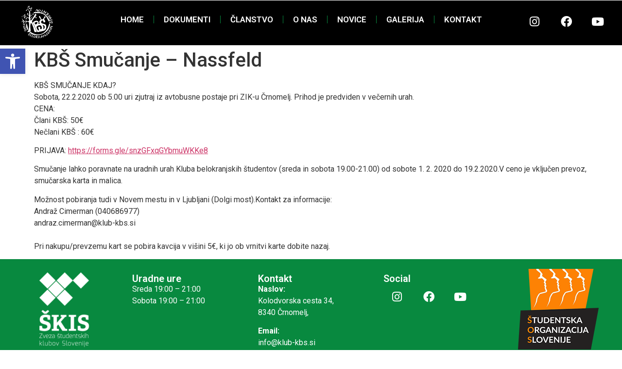

--- FILE ---
content_type: text/css
request_url: https://klub-kbs.si/wp-content/uploads/elementor/css/post-13383.css?ver=1769996357
body_size: 575
content:
.elementor-kit-13383{--e-global-color-primary:#08893F;--e-global-color-secondary:#000000;--e-global-color-text:#3E3E3E;--e-global-color-accent:#6B7CF5;--e-global-color-701b9a2:#FFFFFF;--e-global-color-18eaccc:#7A7A7A;--e-global-typography-primary-font-family:"Roboto";--e-global-typography-primary-font-weight:600;--e-global-typography-secondary-font-family:"Roboto Slab";--e-global-typography-secondary-font-weight:400;--e-global-typography-text-font-family:"Roboto";--e-global-typography-text-font-weight:400;--e-global-typography-accent-font-family:"Roboto";--e-global-typography-accent-font-weight:500;}.elementor-kit-13383 button,.elementor-kit-13383 input[type="button"],.elementor-kit-13383 input[type="submit"],.elementor-kit-13383 .elementor-button{background-color:var( --e-global-color-primary );color:var( --e-global-color-701b9a2 );border-style:solid;border-radius:0px 0px 0px 0px;}.elementor-kit-13383 e-page-transition{background-color:#FFBC7D;}.elementor-section.elementor-section-boxed > .elementor-container{max-width:1140px;}.e-con{--container-max-width:1140px;}.elementor-widget:not(:last-child){margin-block-end:20px;}.elementor-element{--widgets-spacing:20px 20px;--widgets-spacing-row:20px;--widgets-spacing-column:20px;}{}h1.entry-title{display:var(--page-title-display);}.site-header .site-branding{flex-direction:column;align-items:stretch;}.site-header{padding-inline-end:0px;padding-inline-start:0px;}.site-footer .site-branding{flex-direction:column;align-items:stretch;}@media(max-width:1024px){.elementor-section.elementor-section-boxed > .elementor-container{max-width:1024px;}.e-con{--container-max-width:1024px;}}@media(max-width:767px){.elementor-section.elementor-section-boxed > .elementor-container{max-width:767px;}.e-con{--container-max-width:767px;}}

--- FILE ---
content_type: text/css
request_url: https://klub-kbs.si/wp-content/uploads/elementor/css/post-2500.css?ver=1769996357
body_size: 1398
content:
.elementor-2500 .elementor-element.elementor-element-f652501{--display:flex;--flex-direction:row;--container-widget-width:calc( ( 1 - var( --container-widget-flex-grow ) ) * 100% );--container-widget-height:100%;--container-widget-flex-grow:1;--container-widget-align-self:stretch;--flex-wrap-mobile:wrap;--align-items:stretch;--gap:10px 10px;--row-gap:10px;--column-gap:10px;--padding-top:6px;--padding-bottom:6px;--padding-left:0px;--padding-right:00px;}.elementor-2500 .elementor-element.elementor-element-f652501:not(.elementor-motion-effects-element-type-background), .elementor-2500 .elementor-element.elementor-element-f652501 > .elementor-motion-effects-container > .elementor-motion-effects-layer{background-color:#000000;}.elementor-2500 .elementor-element.elementor-element-4ff50f6{--display:flex;--flex-direction:row;--container-widget-width:calc( ( 1 - var( --container-widget-flex-grow ) ) * 100% );--container-widget-height:100%;--container-widget-flex-grow:1;--container-widget-align-self:stretch;--flex-wrap-mobile:wrap;--justify-content:center;--align-items:center;--gap:0px 0px;--row-gap:0px;--column-gap:0px;--margin-top:0px;--margin-bottom:0px;--margin-left:0px;--margin-right:0px;--padding-top:0px;--padding-bottom:0px;--padding-left:0px;--padding-right:0px;}.elementor-2500 .elementor-element.elementor-element-4ff50f6.e-con{--flex-grow:0;--flex-shrink:0;}.elementor-2500 .elementor-element.elementor-element-9651d05{text-align:center;}.elementor-2500 .elementor-element.elementor-element-9651d05 img{width:53%;}.elementor-2500 .elementor-element.elementor-element-d95bf00{--display:flex;--flex-direction:row;--container-widget-width:calc( ( 1 - var( --container-widget-flex-grow ) ) * 100% );--container-widget-height:100%;--container-widget-flex-grow:1;--container-widget-align-self:stretch;--flex-wrap-mobile:wrap;--justify-content:center;--align-items:center;--gap:0px 0px;--row-gap:0px;--column-gap:0px;}.elementor-2500 .elementor-element.elementor-element-d95bf00.e-con{--flex-grow:0;--flex-shrink:0;}.elementor-2500 .elementor-element.elementor-element-05ed529 .elementor-menu-toggle{margin:0 auto;background-color:var( --e-global-color-primary );}.elementor-2500 .elementor-element.elementor-element-05ed529 .elementor-nav-menu .elementor-item{font-family:"Roboto", Sans-serif;font-size:17px;font-weight:600;text-transform:uppercase;letter-spacing:0px;}.elementor-2500 .elementor-element.elementor-element-05ed529 .elementor-nav-menu--main .elementor-item{color:var( --e-global-color-701b9a2 );fill:var( --e-global-color-701b9a2 );}.elementor-2500 .elementor-element.elementor-element-05ed529 .elementor-nav-menu--main .elementor-item:hover,
					.elementor-2500 .elementor-element.elementor-element-05ed529 .elementor-nav-menu--main .elementor-item.elementor-item-active,
					.elementor-2500 .elementor-element.elementor-element-05ed529 .elementor-nav-menu--main .elementor-item.highlighted,
					.elementor-2500 .elementor-element.elementor-element-05ed529 .elementor-nav-menu--main .elementor-item:focus{color:var( --e-global-color-701b9a2 );fill:var( --e-global-color-701b9a2 );}.elementor-2500 .elementor-element.elementor-element-05ed529 .elementor-nav-menu--main:not(.e--pointer-framed) .elementor-item:before,
					.elementor-2500 .elementor-element.elementor-element-05ed529 .elementor-nav-menu--main:not(.e--pointer-framed) .elementor-item:after{background-color:var( --e-global-color-primary );}.elementor-2500 .elementor-element.elementor-element-05ed529 .e--pointer-framed .elementor-item:before,
					.elementor-2500 .elementor-element.elementor-element-05ed529 .e--pointer-framed .elementor-item:after{border-color:var( --e-global-color-primary );}.elementor-2500 .elementor-element.elementor-element-05ed529 .elementor-nav-menu--main:not(.e--pointer-framed) .elementor-item.elementor-item-active:before,
					.elementor-2500 .elementor-element.elementor-element-05ed529 .elementor-nav-menu--main:not(.e--pointer-framed) .elementor-item.elementor-item-active:after{background-color:var( --e-global-color-primary );}.elementor-2500 .elementor-element.elementor-element-05ed529 .e--pointer-framed .elementor-item.elementor-item-active:before,
					.elementor-2500 .elementor-element.elementor-element-05ed529 .e--pointer-framed .elementor-item.elementor-item-active:after{border-color:var( --e-global-color-primary );}.elementor-2500 .elementor-element.elementor-element-05ed529{--e-nav-menu-divider-content:"";--e-nav-menu-divider-style:solid;--e-nav-menu-divider-width:1px;--e-nav-menu-divider-color:var( --e-global-color-primary );}.elementor-2500 .elementor-element.elementor-element-05ed529 .elementor-nav-menu--dropdown a, .elementor-2500 .elementor-element.elementor-element-05ed529 .elementor-menu-toggle{color:var( --e-global-color-secondary );fill:var( --e-global-color-secondary );}.elementor-2500 .elementor-element.elementor-element-05ed529 .elementor-nav-menu--dropdown{background-color:var( --e-global-color-701b9a2 );border-style:solid;border-width:2px 2px 2px 2px;}.elementor-2500 .elementor-element.elementor-element-05ed529 .elementor-nav-menu--dropdown a:hover,
					.elementor-2500 .elementor-element.elementor-element-05ed529 .elementor-nav-menu--dropdown a:focus,
					.elementor-2500 .elementor-element.elementor-element-05ed529 .elementor-nav-menu--dropdown a.elementor-item-active,
					.elementor-2500 .elementor-element.elementor-element-05ed529 .elementor-nav-menu--dropdown a.highlighted,
					.elementor-2500 .elementor-element.elementor-element-05ed529 .elementor-menu-toggle:hover,
					.elementor-2500 .elementor-element.elementor-element-05ed529 .elementor-menu-toggle:focus{color:var( --e-global-color-701b9a2 );}.elementor-2500 .elementor-element.elementor-element-05ed529 .elementor-nav-menu--dropdown a:hover,
					.elementor-2500 .elementor-element.elementor-element-05ed529 .elementor-nav-menu--dropdown a:focus,
					.elementor-2500 .elementor-element.elementor-element-05ed529 .elementor-nav-menu--dropdown a.elementor-item-active,
					.elementor-2500 .elementor-element.elementor-element-05ed529 .elementor-nav-menu--dropdown a.highlighted{background-color:var( --e-global-color-secondary );}.elementor-2500 .elementor-element.elementor-element-05ed529 .elementor-nav-menu--dropdown li:not(:last-child){border-style:none;}.elementor-2500 .elementor-element.elementor-element-05ed529 div.elementor-menu-toggle{color:var( --e-global-color-701b9a2 );}.elementor-2500 .elementor-element.elementor-element-05ed529 div.elementor-menu-toggle svg{fill:var( --e-global-color-701b9a2 );}.elementor-2500 .elementor-element.elementor-element-0a02c3a{--display:flex;--flex-direction:row;--container-widget-width:calc( ( 1 - var( --container-widget-flex-grow ) ) * 100% );--container-widget-height:100%;--container-widget-flex-grow:1;--container-widget-align-self:stretch;--flex-wrap-mobile:wrap;--justify-content:center;--align-items:center;}.elementor-2500 .elementor-element.elementor-element-0a02c3a.e-con{--flex-grow:0;--flex-shrink:0;}.elementor-2500 .elementor-element.elementor-element-e38527d .elementor-repeater-item-d1351e4.elementor-social-icon{background-color:#FFFFFF00;}.elementor-2500 .elementor-element.elementor-element-e38527d .elementor-repeater-item-d1351e4.elementor-social-icon i{color:#FFFFFF;}.elementor-2500 .elementor-element.elementor-element-e38527d .elementor-repeater-item-d1351e4.elementor-social-icon svg{fill:#FFFFFF;}.elementor-2500 .elementor-element.elementor-element-e38527d .elementor-repeater-item-12ead7d.elementor-social-icon{background-color:#02010100;}.elementor-2500 .elementor-element.elementor-element-e38527d .elementor-repeater-item-c24ae26.elementor-social-icon{background-color:#02010100;}.elementor-2500 .elementor-element.elementor-element-e38527d{--grid-template-columns:repeat(3, auto);--icon-size:23px;--grid-column-gap:10px;--grid-row-gap:0px;}.elementor-2500 .elementor-element.elementor-element-e38527d .elementor-widget-container{text-align:center;}.elementor-2500 .elementor-element.elementor-element-e38527d > .elementor-widget-container{margin:0px 0px 0px 0px;padding:0px 0px 0px 0px;}.elementor-2500 .elementor-element.elementor-element-e38527d.elementor-element{--flex-grow:0;--flex-shrink:0;}.elementor-2500 .elementor-element.elementor-element-e38527d .elementor-social-icon i{color:#FFFFFF;}.elementor-2500 .elementor-element.elementor-element-e38527d .elementor-social-icon svg{fill:#FFFFFF;}.elementor-2500 .elementor-element.elementor-element-e38527d .elementor-social-icon{--icon-padding:0.7em;}.elementor-theme-builder-content-area{height:400px;}.elementor-location-header:before, .elementor-location-footer:before{content:"";display:table;clear:both;}@media(min-width:768px){.elementor-2500 .elementor-element.elementor-element-4ff50f6{--width:17%;}.elementor-2500 .elementor-element.elementor-element-d95bf00{--width:66%;}.elementor-2500 .elementor-element.elementor-element-0a02c3a{--width:17%;}}@media(max-width:1024px){.elementor-2500 .elementor-element.elementor-element-f652501{--flex-direction:row;--container-widget-width:initial;--container-widget-height:100%;--container-widget-flex-grow:1;--container-widget-align-self:stretch;--flex-wrap-mobile:wrap;--padding-top:100px;--padding-bottom:100px;--padding-left:25px;--padding-right:25px;}.elementor-2500 .elementor-element.elementor-element-4ff50f6{--flex-direction:column;--container-widget-width:100%;--container-widget-height:initial;--container-widget-flex-grow:0;--container-widget-align-self:initial;--flex-wrap-mobile:wrap;--justify-content:flex-start;}.elementor-2500 .elementor-element.elementor-element-05ed529 > .elementor-widget-container{padding:012px 0px 00px 0px;}.elementor-2500 .elementor-element.elementor-element-05ed529{--nav-menu-icon-size:34px;}.elementor-2500 .elementor-element.elementor-element-05ed529 .elementor-menu-toggle{border-width:0px;border-radius:0px;}.elementor-2500 .elementor-element.elementor-element-0a02c3a{--flex-direction:column;--container-widget-width:100%;--container-widget-height:initial;--container-widget-flex-grow:0;--container-widget-align-self:initial;--flex-wrap-mobile:wrap;--justify-content:flex-start;}}@media(max-width:767px){.elementor-2500 .elementor-element.elementor-element-f652501{--padding-top:50px;--padding-bottom:50px;--padding-left:20px;--padding-right:20px;}.elementor-2500 .elementor-element.elementor-element-4ff50f6{--width:96.6px;--padding-top:25px;--padding-bottom:0px;--padding-left:0px;--padding-right:0px;}.elementor-2500 .elementor-element.elementor-element-9651d05{text-align:center;}.elementor-2500 .elementor-element.elementor-element-d95bf00{--width:92.2px;}.elementor-2500 .elementor-element.elementor-element-05ed529.elementor-element{--align-self:flex-start;--flex-grow:0;--flex-shrink:0;}.elementor-2500 .elementor-element.elementor-element-05ed529{--nav-menu-icon-size:34px;}.elementor-2500 .elementor-element.elementor-element-05ed529 .elementor-menu-toggle{border-width:0px;border-radius:0px;}.elementor-2500 .elementor-element.elementor-element-0a02c3a{--width:201.2px;}.elementor-2500 .elementor-element.elementor-element-e38527d .elementor-widget-container{text-align:center;}.elementor-2500 .elementor-element.elementor-element-e38527d{width:var( --container-widget-width, 304px );max-width:304px;--container-widget-width:304px;--container-widget-flex-grow:0;}}

--- FILE ---
content_type: text/css
request_url: https://klub-kbs.si/wp-content/uploads/elementor/css/post-13466.css?ver=1769996357
body_size: 944
content:
.elementor-13466 .elementor-element.elementor-element-ab6a6b5{--display:flex;--flex-direction:row;--container-widget-width:initial;--container-widget-height:100%;--container-widget-flex-grow:1;--container-widget-align-self:stretch;--flex-wrap-mobile:wrap;}.elementor-13466 .elementor-element.elementor-element-ab6a6b5:not(.elementor-motion-effects-element-type-background), .elementor-13466 .elementor-element.elementor-element-ab6a6b5 > .elementor-motion-effects-container > .elementor-motion-effects-layer{background-color:var( --e-global-color-primary );}.elementor-13466 .elementor-element.elementor-element-a2d0862{--display:flex;--flex-direction:column;--container-widget-width:100%;--container-widget-height:initial;--container-widget-flex-grow:0;--container-widget-align-self:initial;--flex-wrap-mobile:wrap;}.elementor-13466 .elementor-element.elementor-element-579055a{text-align:center;}.elementor-13466 .elementor-element.elementor-element-9e1f34d{--display:flex;--padding-top:20px;--padding-bottom:20px;--padding-left:20px;--padding-right:20px;}.elementor-13466 .elementor-element.elementor-element-214a026 .elementor-heading-title{font-family:var( --e-global-typography-primary-font-family ), Sans-serif;font-weight:var( --e-global-typography-primary-font-weight );color:var( --e-global-color-701b9a2 );}.elementor-13466 .elementor-element.elementor-element-9801798{font-family:var( --e-global-typography-text-font-family ), Sans-serif;font-weight:var( --e-global-typography-text-font-weight );color:var( --e-global-color-701b9a2 );}.elementor-13466 .elementor-element.elementor-element-aeb0a2e{--display:flex;--padding-top:20px;--padding-bottom:20px;--padding-left:20px;--padding-right:20px;}.elementor-13466 .elementor-element.elementor-element-97fd261 .elementor-heading-title{font-family:var( --e-global-typography-primary-font-family ), Sans-serif;font-weight:var( --e-global-typography-primary-font-weight );color:var( --e-global-color-701b9a2 );}.elementor-13466 .elementor-element.elementor-element-4525307{font-family:var( --e-global-typography-text-font-family ), Sans-serif;font-weight:var( --e-global-typography-text-font-weight );color:var( --e-global-color-701b9a2 );}.elementor-13466 .elementor-element.elementor-element-99541ce{--display:flex;--padding-top:20px;--padding-bottom:20px;--padding-left:20px;--padding-right:20px;}.elementor-13466 .elementor-element.elementor-element-7cd6f11 .elementor-heading-title{font-family:var( --e-global-typography-primary-font-family ), Sans-serif;font-weight:var( --e-global-typography-primary-font-weight );color:var( --e-global-color-701b9a2 );}.elementor-13466 .elementor-element.elementor-element-16966c5 .elementor-repeater-item-d1351e4.elementor-social-icon{background-color:#FFFFFF00;}.elementor-13466 .elementor-element.elementor-element-16966c5 .elementor-repeater-item-d1351e4.elementor-social-icon i{color:#FFFFFF;}.elementor-13466 .elementor-element.elementor-element-16966c5 .elementor-repeater-item-d1351e4.elementor-social-icon svg{fill:#FFFFFF;}.elementor-13466 .elementor-element.elementor-element-16966c5 .elementor-repeater-item-12ead7d.elementor-social-icon{background-color:#02010100;}.elementor-13466 .elementor-element.elementor-element-16966c5 .elementor-repeater-item-c24ae26.elementor-social-icon{background-color:#02010100;}.elementor-13466 .elementor-element.elementor-element-16966c5{--grid-template-columns:repeat(3, auto);width:var( --container-widget-width, 102.171% );max-width:102.171%;--container-widget-width:102.171%;--container-widget-flex-grow:0;--icon-size:23px;--grid-column-gap:10px;--grid-row-gap:0px;}.elementor-13466 .elementor-element.elementor-element-16966c5 .elementor-widget-container{text-align:left;}.elementor-13466 .elementor-element.elementor-element-16966c5 > .elementor-widget-container{margin:0px 0px 0px 0px;padding:0px 0px 0px 0px;}.elementor-13466 .elementor-element.elementor-element-16966c5.elementor-element{--flex-grow:0;--flex-shrink:0;}.elementor-13466 .elementor-element.elementor-element-16966c5 .elementor-social-icon i{color:#FFFFFF;}.elementor-13466 .elementor-element.elementor-element-16966c5 .elementor-social-icon svg{fill:#FFFFFF;}.elementor-13466 .elementor-element.elementor-element-16966c5 .elementor-social-icon{--icon-padding:0.7em;}.elementor-13466 .elementor-element.elementor-element-5b625c3{--display:flex;--flex-direction:column;--container-widget-width:100%;--container-widget-height:initial;--container-widget-flex-grow:0;--container-widget-align-self:initial;--flex-wrap-mobile:wrap;}.elementor-13466 .elementor-element.elementor-element-3dfe15a{--display:flex;}.elementor-13466 .elementor-element.elementor-element-3dfe15a:not(.elementor-motion-effects-element-type-background), .elementor-13466 .elementor-element.elementor-element-3dfe15a > .elementor-motion-effects-container > .elementor-motion-effects-layer{background-color:var( --e-global-color-primary );}.elementor-13466 .elementor-element.elementor-element-ba779f1 > .elementor-widget-container{padding:6px 6px 6px 6px;}.elementor-13466 .elementor-element.elementor-element-ba779f1{text-align:center;font-family:var( --e-global-typography-text-font-family ), Sans-serif;font-weight:var( --e-global-typography-text-font-weight );color:var( --e-global-color-701b9a2 );}.elementor-theme-builder-content-area{height:400px;}.elementor-location-header:before, .elementor-location-footer:before{content:"";display:table;clear:both;}@media(max-width:1024px){.elementor-13466 .elementor-element.elementor-element-9e1f34d{--flex-direction:column;--container-widget-width:100%;--container-widget-height:initial;--container-widget-flex-grow:0;--container-widget-align-self:initial;--flex-wrap-mobile:wrap;}.elementor-13466 .elementor-element.elementor-element-16966c5{width:var( --container-widget-width, 104.461px );max-width:104.461px;--container-widget-width:104.461px;--container-widget-flex-grow:0;}}@media(max-width:767px){.elementor-13466 .elementor-element.elementor-element-9e1f34d{--flex-direction:row;--container-widget-width:initial;--container-widget-height:100%;--container-widget-flex-grow:1;--container-widget-align-self:stretch;--flex-wrap-mobile:wrap;}.elementor-13466 .elementor-element.elementor-element-214a026.elementor-element{--align-self:flex-start;}.elementor-13466 .elementor-element.elementor-element-aeb0a2e{--flex-direction:row;--container-widget-width:initial;--container-widget-height:100%;--container-widget-flex-grow:1;--container-widget-align-self:stretch;--flex-wrap-mobile:wrap;}.elementor-13466 .elementor-element.elementor-element-97fd261.elementor-element{--align-self:flex-start;}.elementor-13466 .elementor-element.elementor-element-99541ce{--flex-direction:row;--container-widget-width:initial;--container-widget-height:100%;--container-widget-flex-grow:1;--container-widget-align-self:stretch;--flex-wrap-mobile:wrap;}.elementor-13466 .elementor-element.elementor-element-7cd6f11.elementor-element{--align-self:center;}.elementor-13466 .elementor-element.elementor-element-7cd6f11{text-align:start;}.elementor-13466 .elementor-element.elementor-element-16966c5 .elementor-widget-container{text-align:center;}.elementor-13466 .elementor-element.elementor-element-16966c5{width:var( --container-widget-width, 214px );max-width:214px;--container-widget-width:214px;--container-widget-flex-grow:0;}}